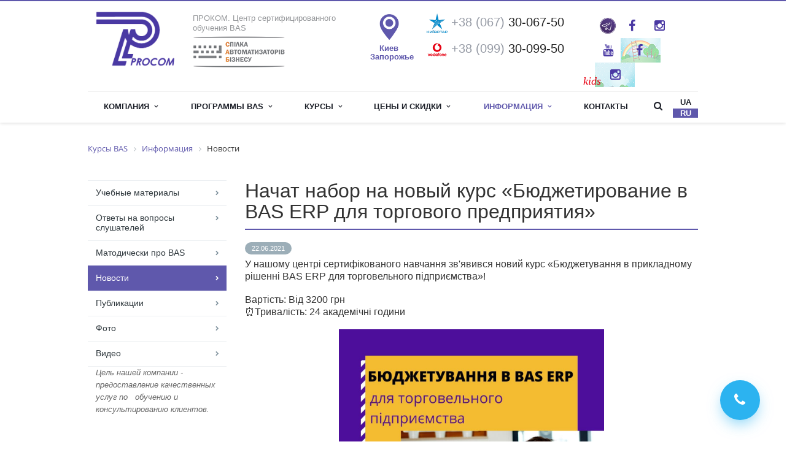

--- FILE ---
content_type: text/html; charset=UTF-8
request_url: https://csoprocom.com.ua/ru/info/news/rozpochato-nabir-na-noviy-kurs-byudzhetuvannya-v-bas-erp-dlya-torgovelnogo-pidpri-mstva/
body_size: 14997
content:
<!DOCTYPE html>
<html class="  ">

<head>
    
  <title>Начат набор на новый курс «Бюджетирование в BAS ERP для торгового предприятия»</title>

  <meta name="viewport" content="width=device-width, initial-scale=1.0">
  <meta name="google-site-verification" content="kXXIe3w976vfzfT29Aqy-SSKShcDjvUKwOEhD6PYsVM" />
  <meta name="google-site-verification" content="Uj4CndETfFMQVCA8L-OTm-4GLsXPcfEBzhPXt6JUCMk" />
  <meta name="ahrefs-site-verification" content="4c682970275349d51f60128584bf292aa42ed49a6f6d8c847bd223b94a2cc91d">

  
    <link rel="canonical" href="https://csoprocom.com.ua/ru/info/news/rozpochato-nabir-na-noviy-kurs-byudzhetuvannya-v-bas-erp-dlya-torgovelnogo-pidpri-mstva/" />
        <link rel="alternate" hreflang="uk-UA" href="https://csoprocom.com.ua/info/news/rozpochato-nabir-na-noviy-kurs-byudzhetuvannya-v-bas-erp-dlya-torgovelnogo-pidpri-mstva/" />
  
  <link href='https://fonts.googleapis.com/css?family=Open+Sans:300italic,400italic,600italic,700italic,800italic,400,300,600,700,800&subset=latin,cyrillic-ext' rel="preload" type='text/css' as="font">
  <link href='https://fonts.googleapis.com/css?family=Ubuntu:400,700italic,700,500italic,500,400italic,300,300italic&subset=latin,cyrillic-ext' rel="preload" type='text/css' as="font">
  <script src="/local/templates/cso/js/imask.min.js"></script>
    <!-- <link href="/local/templates/cso/css/fonts/font-awesome/css/font-awesome.min.css" rel="preload"> -->
                      <meta http-equiv="Content-Type" content="text/html; charset=UTF-8" />
<meta name="description" content="Новости учебного центра «Проком». Остались вопросы? Звоните, подскажем ☎ (067) 30-067-50." />
<link href="/bitrix/js/ui/design-tokens/dist/ui.design-tokens.css?167813883124720" type="text/css"  rel="stylesheet" />
<link href="/bitrix/js/ui/fonts/opensans/ui.font.opensans.css?16781386182555" type="text/css"  rel="stylesheet" />
<link href="/bitrix/js/main/popup/dist/main.popup.bundle.css?167813876828324" type="text/css"  rel="stylesheet" />
<link href="/bitrix/cache/css/s1/cso/template_bdc6aa009895935d4055b840444597c0/template_bdc6aa009895935d4055b840444597c0_v1.css?1713427729240008" type="text/css"  data-template-style="true" rel="stylesheet" />
<script type="text/javascript">if(!window.BX)window.BX={};if(!window.BX.message)window.BX.message=function(mess){if(typeof mess==='object'){for(let i in mess) {BX.message[i]=mess[i];} return true;}};</script>
<script type="text/javascript">(window.BX||top.BX).message({'JS_CORE_LOADING':'Загрузка...','JS_CORE_NO_DATA':'- Нет данных -','JS_CORE_WINDOW_CLOSE':'Закрыть','JS_CORE_WINDOW_EXPAND':'Развернуть','JS_CORE_WINDOW_NARROW':'Свернуть в окно','JS_CORE_WINDOW_SAVE':'Сохранить','JS_CORE_WINDOW_CANCEL':'Отменить','JS_CORE_WINDOW_CONTINUE':'Продолжить','JS_CORE_H':'ч','JS_CORE_M':'м','JS_CORE_S':'с','JSADM_AI_HIDE_EXTRA':'Скрыть лишние','JSADM_AI_ALL_NOTIF':'Показать все','JSADM_AUTH_REQ':'Требуется авторизация!','JS_CORE_WINDOW_AUTH':'Войти','JS_CORE_IMAGE_FULL':'Полный размер'});</script>

<script type="text/javascript" src="/bitrix/js/main/core/core.js?1678138768487984"></script>

<script>BX.setJSList(['/bitrix/js/main/core/core_ajax.js','/bitrix/js/main/core/core_promise.js','/bitrix/js/main/polyfill/promise/js/promise.js','/bitrix/js/main/loadext/loadext.js','/bitrix/js/main/loadext/extension.js','/bitrix/js/main/polyfill/promise/js/promise.js','/bitrix/js/main/polyfill/find/js/find.js','/bitrix/js/main/polyfill/includes/js/includes.js','/bitrix/js/main/polyfill/matches/js/matches.js','/bitrix/js/ui/polyfill/closest/js/closest.js','/bitrix/js/main/polyfill/fill/main.polyfill.fill.js','/bitrix/js/main/polyfill/find/js/find.js','/bitrix/js/main/polyfill/matches/js/matches.js','/bitrix/js/main/polyfill/core/dist/polyfill.bundle.js','/bitrix/js/main/core/core.js','/bitrix/js/main/polyfill/intersectionobserver/js/intersectionobserver.js','/bitrix/js/main/lazyload/dist/lazyload.bundle.js','/bitrix/js/main/polyfill/core/dist/polyfill.bundle.js','/bitrix/js/main/parambag/dist/parambag.bundle.js']);
</script>
<script type="text/javascript">(window.BX||top.BX).message({'pull_server_enabled':'N','pull_config_timestamp':'0','pull_guest_mode':'N','pull_guest_user_id':'0'});(window.BX||top.BX).message({'PULL_OLD_REVISION':'Для продолжения корректной работы с сайтом необходимо перезагрузить страницу.'});</script>
<script type="text/javascript">(window.BX||top.BX).message({'LANGUAGE_ID':'ru','FORMAT_DATE':'DD.MM.YYYY','FORMAT_DATETIME':'DD.MM.YYYY HH:MI:SS','COOKIE_PREFIX':'BITRIX_SM','SERVER_TZ_OFFSET':'7200','UTF_MODE':'Y','SITE_ID':'s1','SITE_DIR':'/ru/','USER_ID':'','SERVER_TIME':'1769049028','USER_TZ_OFFSET':'0','USER_TZ_AUTO':'Y','bitrix_sessid':'3d7f3af8bc256b3083e4d7f6586dfaeb'});</script>


<script type="text/javascript"  src="/bitrix/cache/js/s1/cso/kernel_main/kernel_main_v1.js?1696634110247277"></script>
<script type="text/javascript" src="/bitrix/js/ui/dexie/dist/dexie3.bundle.js?1678138627188902"></script>
<script type="text/javascript" src="/bitrix/js/main/core/core_ls.js?147428593010430"></script>
<script type="text/javascript" src="/bitrix/js/main/core/core_frame_cache.js?167813851117069"></script>
<script type="text/javascript" src="/bitrix/js/pull/protobuf/protobuf.js?1678137821274055"></script>
<script type="text/javascript" src="/bitrix/js/pull/protobuf/model.js?167813782170928"></script>
<script type="text/javascript" src="/bitrix/js/rest/client/rest.client.js?167813783517414"></script>
<script type="text/javascript" src="/bitrix/js/pull/client/pull.client.js?167813880481036"></script>
<script type="text/javascript" src="/bitrix/js/main/jquery/jquery-2.2.4.min.js?167813867485578"></script>
<script type="text/javascript" src="/bitrix/js/main/ajax.js?147428593035509"></script>
<script type="text/javascript" src="/bitrix/js/main/popup/dist/main.popup.bundle.js?1678138760116769"></script>
<script type="text/javascript">BX.setJSList(['/bitrix/js/main/core/core_fx.js','/bitrix/js/main/session.js','/bitrix/js/main/pageobject/pageobject.js','/bitrix/js/main/core/core_window.js','/bitrix/js/main/date/main.date.js','/bitrix/js/main/core/core_date.js','/bitrix/js/main/utils.js','/bitrix/js/main/core/core_timer.js','/bitrix/js/main/dd.js','/bitrix/js/main/core/core_dd.js','/local/templates/cso/js/siema.min.js','/local/components/bitrix/search.title/script.js','/local/templates/cso/js/jquery.actual.min.js','/local/templates/cso/js/jquery.fancybox.min.js','/local/templates/cso/js/blink.js','/local/templates/cso/vendor/jquery.easing.js','/local/templates/cso/vendor/jquery.appear.js','/local/templates/cso/vendor/jquery.cookie.js','/local/templates/cso/vendor/bootstrap.js','/local/templates/cso/vendor/jquery.validate.min.js','/local/templates/cso/js/jquery.uniform.min.js','/local/templates/cso/js/detectmobilebrowser.js','/local/templates/cso/js/general.js','/local/templates/cso/js/custom.js','/local/templates/cso/js/download.js','/local/templates/cso/js/jquery.inputmask.bundle.min.js']);</script>
<script type="text/javascript">BX.setCSSList(['/local/templates/cso/css/bootstrap.min.css','/local/templates/cso/css/fonts/font-awesome/css/font-awesome.min.css','/local/templates/cso/css/theme-elements.css','/local/templates/cso/css/theme-responsive.css','/bitrix/templates/.default/ajax/ajax.css','/local/templates/cso/components/bitrix/menu/top/style.css','/local/components/bitrix/breadcrumb/templates/.default/style.css','/local/templates/cso/styles.css','/local/templates/cso/template_styles.css','/local/templates/cso/css/responsive.css','/local/templates/cso/themes/5/colors.css','/local/templates/cso/css/custom.css']);</script>
<script type="text/javascript">
					(function () {
						"use strict";

						var counter = function ()
						{
							var cookie = (function (name) {
								var parts = ("; " + document.cookie).split("; " + name + "=");
								if (parts.length == 2) {
									try {return JSON.parse(decodeURIComponent(parts.pop().split(";").shift()));}
									catch (e) {}
								}
							})("BITRIX_CONVERSION_CONTEXT_s1");

							if (cookie && cookie.EXPIRE >= BX.message("SERVER_TIME"))
								return;

							var request = new XMLHttpRequest();
							request.open("POST", "/bitrix/tools/conversion/ajax_counter.php", true);
							request.setRequestHeader("Content-type", "application/x-www-form-urlencoded");
							request.send(
								"SITE_ID="+encodeURIComponent("s1")+
								"&sessid="+encodeURIComponent(BX.bitrix_sessid())+
								"&HTTP_REFERER="+encodeURIComponent(document.referrer)
							);
						};

						if (window.frameRequestStart === true)
							BX.addCustomEvent("onFrameDataReceived", counter);
						else
							BX.ready(counter);
					})();
				</script>
<link rel="shortcut icon" href="/ru/favicon.ico" type="image/x-icon" />
<link rel="apple-touch-icon" sizes="57x57" href="/local/templates/cso/themes/5/images/favicon_57.png" />
<link rel="apple-touch-icon" sizes="72x72" href="/local/templates/cso/themes/5/images/favicon_72.png" />
<style>.maxwidth-banner{max-width: auto;}</style>
<meta property="og:description" content="У нашому центрі сертифікованого навчання зв'явився новий курс&nbsp;для практичного освоєння функціональних можливостей підсистеми Бюджетування в&nbsp;BAS ERP." />
<meta property="og:image" content="https://csoprocom.com.ua/upload/iblock/cf2/cf28ae99011b926dcb2e62631de459da.jpg" />
<link rel="image_src" href="https://csoprocom.com.ua/upload/iblock/cf2/cf28ae99011b926dcb2e62631de459da.jpg"  />
<meta property="og:title" content="Начат набор на новый курс «Бюджетирование в BAS ERP для торгового предприятия»" />
<meta property="og:type" content="article" />
<meta property="og:url" content="https://csoprocom.com.ua/ru/info/news/rozpochato-nabir-na-noviy-kurs-byudzhetuvannya-v-bas-erp-dlya-torgovelnogo-pidpri-mstva/" />
<meta property="og:locale" content="uk_UA" />
<script>BX.message({'JS_REQUIRED':'Заполните это поле!','JS_FORMAT':'Неверный формат!','JS_FILE_EXT':'Недопустимое расширение файла!','JS_PASSWORD_COPY':'Пароли не совпадают!','JS_PASSWORD_LENGTH':'Минимум 6 символов!','JS_ERROR':'Неверно заполнено поле!','JS_FILE_SIZE':'Максимальный размер 5мб!','JS_FILE_BUTTON_NAME':'Выберите файл','JS_FILE_DEFAULT':'Файл не найден','JS_DATE':'Некорректная дата!','JS_DATETIME':'Некорректная дата/время!','S_CALLBACK':'Заказать звонок','ERROR_INCLUDE_MODULE_SCORP_TITLE':'Ошибка подключения модуля &laquo;Аспро: Корпоративный сайт современной компании&raquo;','ERROR_INCLUDE_MODULE_SCORP_TEXT':'Ошибка подключения модуля &laquo;Аспро: Корпоративный сайт современной компании&raquo;.<br />Пожалуйста установите модуль и повторите попытку','S_SERVICES':'Наши услуги','S_SERVICES_SHORT':'Услуги','S_TO_ALL_SERVICES':'Все услуги','S_CATALOG':'Каталог товаров','S_CATALOG_SHORT':'Каталог','S_TO_ALL_CATALOG':'Весь каталог','S_CATALOG_FAVORITES':'Наши товары','S_CATALOG_FAVORITES_SHORT':'Товары','S_NEWS':'Новости','S_TO_ALL_NEWS':'Все новости','S_COMPANY':'О компании','S_OTHER':'Прочее','S_CONTENT':'Контент','T_JS_ARTICLE':'Артикул: ','T_JS_NAME':'Наименование: ','T_JS_PRICE':'Цена: ','T_JS_QUANTITY':'Количество: ','T_JS_SUMM':'Сумма: ','ZP_NAME':'Запорожье','KYIV_NAME':'Киев','WRITE_TO_US':'Напишите нам','S_FOOT_INFO':'Контактная информация','S_FOOT_SOVIAL':'Оставайтесь на связи','CALLBACK':'Перезвоните мне'})</script>



<script type="text/javascript"  src="/bitrix/cache/js/s1/cso/template_eb3bc1d9fcbff12eecd5bdaa5ad1a2d3/template_eb3bc1d9fcbff12eecd5bdaa5ad1a2d3_v1.js?1694554317270758"></script>
<script type="text/javascript">var _ba = _ba || []; _ba.push(["aid", "27427a78fbf97825ccc9674b3427aa3c"]); _ba.push(["host", "csoprocom.com.ua"]); (function() {var ba = document.createElement("script"); ba.type = "text/javascript"; ba.async = true;ba.src = (document.location.protocol == "https:" ? "https://" : "http://") + "bitrix.info/ba.js";var s = document.getElementsByTagName("script")[0];s.parentNode.insertBefore(ba, s);})();</script>


</head>

<body>
    
  <div id="panel">
      </div>

  
  		<script type='text/javascript'>
		var arBasketItems = {};
		var arScorpOptions = ({
			'SITE_DIR' : '/ru/',
			'SITE_ID' : 's1',
			'SITE_TEMPLATE_PATH' : '/local/templates/cso',
			'THEME' : ({
				'THEME_SWITCHER' : 'N',
				'BASE_COLOR' : '5',
				'BASE_COLOR_CUSTOM' : 'e65100',
				'TOP_MENU' : 'LIGHT',
				'TOP_MENU_FIXED' : 'Y',
				'COLORED_LOGO' : 'Y',
				'SIDE_MENU' : 'LEFT',
				'SCROLLTOTOP_TYPE' : 'ROUND_COLOR',
				'SCROLLTOTOP_POSITION' : 'PADDING',
				'USE_CAPTCHA_FORM' : 'Y',
				'PHONE_MASK' : '(999) 999-99-99',
				'VALIDATE_PHONE_MASK' : '^[(][0-9]{3}[)] [0-9]{3}[-][0-9]{2}[-][0-9]{2}$',
				'DATE_MASK' : 'd.m.y',
				'DATE_PLACEHOLDER' : 'дд.мм.гггг',
				'VALIDATE_DATE_MASK' : '^[0-9]{1,2}\.[0-9]{1,2}\.[0-9]{4}$',
				'DATETIME_MASK' : 'd.m.y h:s',
				'DATETIME_PLACEHOLDER' : 'дд.мм.гггг чч:мм',
				'VALIDATE_DATETIME_MASK' : '^[0-9]{1,2}\.[0-9]{1,2}\.[0-9]{4} [0-9]{1,2}\:[0-9]{1,2}$',
				'VALIDATE_FILE_EXT' : 'png|jpg|jpeg|gif|doc|docx|xls|xlsx|txt|pdf|odt|rtf',
				'SOCIAL_VK' : '',
				'SOCIAL_FACEBOOK' : 'https://www.facebook.com/csoprocom.com.ua',
				'SOCIAL_TWITTER' : 'https://www.facebook.com/procomforkids/',
				'SOCIAL_YOUTUBE' : 'http://youtube.com/user/CSOProcomZpUa',
				'SOCIAL_ODNOKLASSNIKI' : '',
				'SOCIAL_GOOGLEPLUS' : '',
				'BANNER_WIDTH' : 'AUTO',
				'TEASERS_INDEX' : 'PICTURES',
				'CATALOG_INDEX' : 'Y',
				'CATALOG_FAVORITES_INDEX' : 'Y',
				'BIGBANNER_ANIMATIONTYPE' : 'SLIDE_HORIZONTAL',
				'BIGBANNER_SLIDESSHOWSPEED' : '5000',
				'BIGBANNER_ANIMATIONSPEED' : '600',
				'PARTNERSBANNER_SLIDESSHOWSPEED' : '5000',
				'PARTNERSBANNER_ANIMATIONSPEED' : '600',
				'ORDER_VIEW' : 'N',
				'ORDER_BASKET_VIEW' : 'HEADER',
				'URL_BASKET_SECTION' : '',
				'URL_ORDER_SECTION' : '',
			})
		});

		$(document).ready(function(){
			var bShowBasket = ($.trim(window.location.pathname) === $.trim(arScorpOptions['THEME']['URL_BASKET_SECTION']) || $.trim(window.location.pathname) === $.trim(arScorpOptions['THEME']['URL_ORDER_SECTION']) ? 'N' : 'Y');
				bViewBasket = ($.trim(arScorpOptions['THEME']['ORDER_VIEW']) === 'Y'),
				bViewBasketFly = ($.trim(arScorpOptions['THEME']['ORDER_BASKET_VIEW']) === 'FLY'),
				bViewBasketHeader = ($.trim(arScorpOptions['THEME']['ORDER_BASKET_VIEW']) === 'HEADER'),
				basketURL = $.trim(arScorpOptions['THEME']['URL_BASKET_SECTION']),
				viewBasketFlyClass = ($.trim(arScorpOptions['THEME']['TOP_MENU']) === 'DARK' ? 'DARK' : ($.trim(arScorpOptions['THEME']['TOP_MENU']) === 'COLOR' ? 'COLOR' : ''));

			if(bViewBasket && bShowBasket !== 'N'){
				if(bViewBasketFly){
					$.ajax({
						url: arScorpOptions['SITE_DIR'] + 'ajax/basket_items.php',
						type: 'POST',
					}).success(function(html){
						$('body').prepend('<div class="ajax_basket">'+html+'</div>');
						//$('body').prepend(html);
						setTimeout(function(){
							$('.basket.fly>.wrap').addClass(viewBasketFlyClass);
							$('.ajax_basket').addClass('ready');
							$('.basket_top.basketFlyTrue .count').text($('.basket .count').text());
						}, 50);
					});

					if($('header .top-callback').length){
						//var class_basket = $('.basket_empty').length;
						var htmlMedia = '<div class="basket_top basketFlyTrue pull-right hidden-lg hidden-md hidden-sm">'
											+'<div class="b_wrap">'
												+'<a href="'+basketURL+'" class="icon"><span class="count"></span></a>'
											+'</div>'
										+'</div>';

						$('header .top-callback').prepend(htmlMedia);

						/*setTimeout(function(){
							$('.basket_top.basketFlyTrue .count').text($('.basket .count').text());
						}, 200);*/
					}
				}
				else if(bViewBasketHeader){
					$.ajax({
						url: arScorpOptions['SITE_DIR'] + 'ajax/basket_items.php ',
						type: 'POST',
					}).success(function(html){
						$('.mega-menu .table-menu.basketTrue table td.search-item>.wrap').append('<div class="ajax_basket">'+html+'</div>');

						$('header .logo-row .top-callback').prepend('<div class="ajax_basket">'+html+'</div>');
						setTimeout(function(){
							$('.ajax_basket').addClass('ready');
						}, 50);
					});
				}
			}

		});

		</script>
		<!--'start_frame_cache_options-block'--><!--'end_frame_cache_options-block'-->
  
  
  
  
  
  
  
  
  <div class="body ">

    <div class="body_media"></div>

    <header class="topmenu-LIGHT canfixed">
      <div class="logo_and_menu-row">
        <div class="logo-row row">

          <div class="maxwidth-theme">
            <div class="col-sm-2 col-xs-3 header-logo">
              <div class="logo colored">
                <a id="logo_pr" href="/ru/"><img class="img-responsive" style="margin: 12% 0px 0px 0px;background: white;float: right;" src="/logo-small_procom.png" alt="Центр сертифицированного обучения «Проком»" title="Центр сертифицированного обучения «Проком»" /></a>
              </div>
            </div>

            <div class="col-sm-10 col-xs-9 header-info">
              <div class="col-md-4 hidden-sm hidden-xs top-description">
                <span style="font-weight: 400;">ПРОКОМ. Центр сертифицированного обучения ВAS</span>                <img class="img-responsive" style="" src="/logo-sab.png" alt="Центр сертифицированного обучения «Проком»" title="Центр сертифицированного обучения «Проком»" />
              </div>

              <div class="col-md-8 col-sm-12 top-callback">
                <div class="col-sm-2 map-marker hidden-xs">
                  <a href="/ru/contacts/"><img src="/local/templates/cso/img/mapmarker-icon.png"><span>Киев <br>Запорожье</span></a>
                </div>

                <div id="phone" class=" col-sm-5 col-xs-4 col-md-6 phone">
                  <div class="phone-number">
                    <div class="tel_conteiner_inf">
                      <script>
// 		$(function (){

//  var getCookieValue = $.cookie("towndist");
//    if(getCookieValue == "zp")

//    {	
//          $('a#kyivstar-top-link').attr("href","tel:+380673006750");
//          $('.site-phone-kyivstar').text("+38 (067) ");
//          $('.site-a-kyivstar').text('300 67 50');

//          $('a#vodafone-top-link').attr("href","tel:+380993009950");
//    		$('.site-phone-vodafone').text("+38 (099) "); 
// 			$('.site-a-vodafone').text('300 99 50');
         
//    }

// else 
//    {
//       $('a#kyivstar-top-link').attr("href","tel:+380673006750");
//       $('.site-phone-kyivstar').text("+38 (067) ");
//       $('.site-a-kyivstar').text('300 67 50');

// 		$('a#vodafone-top-link').attr("href","tel:+380993009950");
//       $('.site-phone-vodafone').text("+38 (099) "); 
// 		$('.site-a-vodafone').text('300 99 50');
//    }
// });
	</script>
<div class="kyivstar-top-block">
 <a id="kyivstar-top-link" href="tel:+380673006750"> <img alt="kyivstar" src="/include/kyivstar-icon.png" class="kyivstar_icon" style="height:32px;"> <span class="site-phone-kyivstar" style="color: #969ba5;">+38 (067) </span> <span class="site-a-kyivstar">30-067-50</span> </a>
</div>
<div class="vodafone-top-block">
 <a id="vodafone-top-link" href="tel:+380993009950"> <img alt="vodafone" src="/include/vodafone-128.png" class="vodafone_icon" style="height:34px;"> <span class="site-phone-vodafone" style="color: #969ba5;">+38 (099) </span> <span class="site-a-vodafone">30-099-50</span> </a>
</div>
 <br>                    </div>
                  </div>
                </div>
                <!-- <div class="col-xs-5 col-sm-2 col-md-2 town-and-callback">

									<div class="callback" data-toggle="modal" data-target="#callback_modal">
										<a href="javascript:;"><img src="/local/templates/cso/img/callback-icon.png"><span>Заказать звонок</span></a>
									</div>
								</div> -->
                <div class="col-sm-3 col-md-4 email">
                  <div class="hidden-xs head-soc-item">
                    <div class="social">
                      <div class="social-icons">
	<!-- noindex -->
	<ul>
		<li class="social-kids telegram">
			<a href="https://t.me/Procom_ProBAS" target="_blank" style="background-image: url('/images/logo_telegr.png');
    background-size: cover;
    background-position-x: center;
    background-repeat: no-repeat;" rel="nofollow" title="ProBAS: просто та оперативно про роботу в BAS">
				ProBAS: просто та оперативно про роботу в BAS

			</a>
		</li>
					<li class="social-kids facebook">
				<a href="https://www.facebook.com/csoprocom.com.ua" target="_blank" rel="nofollow" title="Facebook">
					Facebook					<i class="fa fa-facebook"></i>
					<i class="fa fa-facebook hide"></i>
				</a>
			</li>
		
							<li class="social-kids instagram">
				<a href="https://www.instagram.com/cso.procom/" target="_blank" rel="nofollow" title="Instagram">
					Instagram					<i class="fa fa-instagram"></i>
					<i class="fa fa-instagram hide"></i>
				</a>
			</li>
							<li class="social-kids lj">
					<a href="http://youtube.com/user/CSOProcomZpUa" target="_blank" rel="nofollow" title="YouTube">
						YouTube						<i class="fa fa-youtube"></i>
						<i class="fa fa-youtube hide"></i>
					</a>
				</li>
										<li class="social-kids facebook social-kids-bg">
					<a href="https://www.facebook.com/procomforkids/" target="_blank" rel="nofollow" title="Facebook Дети">
						Twitter						<i class="fa fa-facebook"></i>
						<i class="fa fa-facebook hide"></i>
					</a>
					<!-- <div style="
				    display: block;
				    color: #e60011;
				    position: absolute;
				    top: 26px;
				    left: 6px;
				    height: 20px;
				    width: 26px;
				    z-index: 1;
				    font-size: 13px;
				    font-family: ubuntu;
				    font-style:  italic;
				    transform: rotate(-20deg);">
				kids</div> -->
				</li>
									<li class="instagram social-kids social-kids-bg">
				<a href="https://www.instagram.com/procomforkids/" target="_blank" rel="nofollow" title="Instagram Дети">
					Instagram					<i class="fa fa-instagram"></i>
					<i class="fa fa-instagram hide"></i>
				</a>
				<div style="
				    display: block;
				    color: #e60011;
				   position: absolute;
				   top: 18px;
    left: -19px;
    height: 20px;
    width: 26px;
    z-index: 1;
    font-size: 18px;
				    font-family: ubuntu;
				    font-style:  italic;
				   ">
					kids</div>
			</li>
					
					</ul>
	<!-- /noindex -->
</div>                    </div>
                  </div>

                  <!-- <div class="social-icons">
											<ul><li><a class="header-email" href="mailto:csn.procom.@gmail.com">Напишите нам<i class="fa fa-envelope"></i></a></li></ul>										</div> -->
                </div>

                <button class="btn btn-responsive-nav visible-xs" data-toggle="collapse" data-target=".nav-main-collapse">
                  <i class="fa fa-bars"></i>
                </button>
              </div>
            </div>
          </div>

        </div>

        <div class="menu-row row">

          <div class="maxwidth-theme">

            <div class="col-md-12">

              <div class="nav-main-collapse collapse">

                <div class="menu-only">

                  <nav class="mega-menu">
                    <div class="col-xs-12 show-collapse">

                      <!-- <div class="callback" data-event="jqm" data-param-id="24" data-name="callback">
													<span href="javascript:;" class="btn btn-default btn-block white ">Заказать звонок</span>
												</div> -->
                    </div>
                    


	<div class="table-menu hidden-xs">
		<table>
			<tr>
														<td class="dropdown ">
						<div class="wrap">
							<a class="dropdown-toggle" href="/ru/company/" title="Компания">
								Компания																	&nbsp;<i class="fa fa-angle-down"></i>
															</a>
															<span class="tail"></span>
								<ul class="dropdown-menu">
																													<li class=" ">
											<a href="/ru/company/about/" title="О компании">О компании</a>
																					</li>
																													<li class=" ">
											<a href="/ru/company/certification/" title="Сертификация">Сертификация</a>
																					</li>
																													<li class=" ">
											<a href="/ru/company/teachers/" title="Преподаватели">Преподаватели</a>
																					</li>
																													<li class=" ">
											<a href="/ru/company/review/" title="Отзывы">Отзывы</a>
																					</li>
																													<li class=" ">
											<a href="/ru/company/clients-partners/" title="Клиенты и партнеры">Клиенты и партнеры</a>
																					</li>
																	</ul>
													</div>
					</td>
														<td class="dropdown ">
						<div class="wrap">
							<a class="dropdown-toggle" href="/ru/bas/" title="Программы BAS">
								Программы BAS																	&nbsp;<i class="fa fa-angle-down"></i>
															</a>
															<span class="tail"></span>
								<ul class="dropdown-menu">
																													<li class="dropdown-submenu ">
											<a href="/bas/programni-produkti/" title="Програмні продукти">Програмні продукти</a>
																							<ul class="dropdown-menu">
																																									<li class=" ">
															<a href="/bas/bas-erp/" title="BAS ERP (5% для ЗСУ)">BAS ERP (5% для ЗСУ)</a>
																													</li>
																																									<li class=" ">
															<a href="/bas/trinity-pdm-pidsistema-konfiguratsii-bas-erp/" title="TrinityPDM – підсистема конфігурації BAS ERP">TrinityPDM – підсистема конфігурації BAS ERP</a>
																													</li>
																																									<li class=" ">
															<a href="/bas/bas-kup/" title="BAS КУП">BAS КУП</a>
																													</li>
																																									<li class=" ">
															<a href="/bas/bas-bukhgalteriya-prof-korp/" title="BAS Бухгалтерія ПРОФ/КОРП">BAS Бухгалтерія ПРОФ/КОРП</a>
																													</li>
																																									<li class=" ">
															<a href="/bas/bas-upravlinnya-torgivleyu/" title="BAS Управління торгівлею">BAS Управління торгівлею</a>
																													</li>
																																									<li class=" ">
															<a href="/bas/bas-maliy-biznes/" title="BAS Малий бізнес">BAS Малий бізнес</a>
																													</li>
																																									<li class=" ">
															<a href="/bas/bas-dokumentoobig-korp/" title="BAS Документообіг КОРП">BAS Документообіг КОРП</a>
																													</li>
																																									<li class=" ">
															<a href="/bas/dokument-menyu-dorabotka-konfiguratsii/" title="Документ «Меню» – доробка для ведення обліку громадського харчування">Документ «Меню» – доробка для ведення обліку громадського харчування</a>
																													</li>
																									</ul>
																					</li>
																													<li class="dropdown-submenu ">
											<a href="/bas/poslugi-z-vprovadzhennya/" title="Послуги з впровадження">Послуги з впровадження</a>
																							<ul class="dropdown-menu">
																																									<li class=" ">
															<a href="/bas/poslugi-z-vprovadzhennya/poslugi-z-otsinyuvannya-ta-testuvannya-kandidativ/" title="Послуги з оцінювання та тестування кандидатів">Послуги з оцінювання та тестування кандидатів</a>
																													</li>
																																									<li class=" ">
															<a href="/bas/vprovadzhennya-program-bas/" title="Впровадження корпоративних програм BAS">Впровадження корпоративних програм BAS</a>
																													</li>
																																									<li class=" ">
															<a href="/bas/vprovadzhennya-tipovikh-program-bas/" title="Впровадження типових програм BAS">Впровадження типових програм BAS</a>
																													</li>
																																									<li class=" ">
															<a href="/bas/poslugi-z-modelyuvannya/" title="Послуги з моделювання">Послуги з моделювання</a>
																													</li>
																									</ul>
																					</li>
																	</ul>
													</div>
					</td>
														<td class="dropdown ">
						<div class="wrap">
							<a class="dropdown-toggle" href="/ru/study/" title="Курсы">
								Курсы																	&nbsp;<i class="fa fa-angle-down"></i>
															</a>
															<span class="tail"></span>
								<ul class="dropdown-menu">
																													<li class=" ">
											<a href="/ru/study/kursi-bas-bukhgalteriya-i-upravlinnya-torgivleyu/" title="Курсы BAS Бухгалтерія, Управління торгівлею, Управління торговим підприємством, Малий бізнес, Документообіг">Курсы BAS Бухгалтерія, Управління торгівлею, Управління торговим підприємством, Малий бізнес, Документообіг</a>
																					</li>
																													<li class=" ">
											<a href="/ru/study/kursy-dlya-programmistov/" title="Курсы для программистов BAS">Курсы для программистов BAS</a>
																					</li>
																													<li class=" ">
											<a href="/ru/study/kursy-bas/" title="Курсы BAS ERP">Курсы BAS ERP</a>
																					</li>
																													<li class=" ">
											<a href="/ru/study/kursi-bas-kup/" title="Курсы BAS КУП">Курсы BAS КУП</a>
																					</li>
																													<li class=" ">
											<a href="/ru/study/kursi-dlya-pidgotovki-do-zno/" title="Тренинг: Бизнес-аналитика для BAS">Тренинг: Бизнес-аналитика для BAS</a>
																					</li>
																													<li class=" ">
											<a href="/ru/study/study/kursy-bas/vikoristannya-pidsistemi-trinitypdm-dlya-upravlinnya-inzhenernimi-danimi/" title="TrinityPDM для управления инженерными данными">TrinityPDM для управления инженерными данными</a>
																					</li>
																	</ul>
													</div>
					</td>
														<td class="dropdown ">
						<div class="wrap">
							<a class="dropdown-toggle" href="/ru/stock/" title="Цены и скидки">
								Цены и скидки																	&nbsp;<i class="fa fa-angle-down"></i>
															</a>
															<span class="tail"></span>
								<ul class="dropdown-menu">
																													<li class=" ">
											<a href="/ru/stock/price-list/" title="Прайс-лист">Прайс-лист</a>
																					</li>
																													<li class=" ">
											<a href="/ru/stock/promotions/" title="Акции и скидки">Акции и скидки</a>
																					</li>
																													<li class=" ">
											<a href="/ru/stock/forms-and-conditions-of-training/" title="Формы и условия обучения">Формы и условия обучения</a>
																					</li>
																	</ul>
													</div>
					</td>
														<td class="dropdown active">
						<div class="wrap">
							<a class="dropdown-toggle" href="/ru/info/" title="Информация">
								Информация																	&nbsp;<i class="fa fa-angle-down"></i>
															</a>
															<span class="tail"></span>
								<ul class="dropdown-menu">
																													<li class=" ">
											<a href="/ru/info/ed-mat/bukhg/" title="Учебные материалы">Учебные материалы</a>
																					</li>
																													<li class=" ">
											<a href="/ru/info/questi-listen/" title="Ответы на вопросы слушателей">Ответы на вопросы слушателей</a>
																					</li>
																													<li class=" ">
											<a href="/ru/info/olimp/" title="Матодически про BAS">Матодически про BAS</a>
																					</li>
																													<li class=" active">
											<a href="/ru/info/news/" title="Новости">Новости</a>
																					</li>
																													<li class=" ">
											<a href="/ru/info/articles/" title="Публикации">Публикации</a>
																					</li>
																													<li class=" ">
											<a href="/ru/info/photo/" title="Фoто">Фoто</a>
																					</li>
																													<li class=" ">
											<a href="/ru/info/video/" title="Видео">Видео</a>
																					</li>
																	</ul>
													</div>
					</td>
														<td class=" ">
						<div class="wrap">
							<a class="" href="/ru/contacts/" title="Контакты">
								Контакты															</a>
													</div>
					</td>
								<td class="dropdown js-dropdown nosave" style="display:none;">
					<div class="wrap">
						<a class="dropdown-toggle more-items" href="#">
							<span>...</span>
						</a>
						<span class="tail"></span>
						<ul class="dropdown-menu"></ul>
					</div>
				</td>
				<td class="search-item nosave">
					<div class="wrap">
						<a href="#" class="search-icon pull-left" title="Поиск по сайту">
							<i class="fa fa-search"></i>
						</a>
					</div>
				</td>
				<td class="nosave" style="border-top: 1px solid #efefef;">
					<div class="wrap">
						<a href="/info/news/rozpochato-nabir-na-noviy-kurs-byudzhetuvannya-v-bas-erp-dlya-torgovelnogo-pidpri-mstva/" class="lang-switcher btn-link pull-left" title="">ua</a><span class="lang-switcher btn-default pull-right" title="">ru</span>						<!-- <span class="lang-switcher btn-link pull-left" title="">ua</span>
						<span class="lang-switcher btn-link pull-right" title="">ru</span> -->
					</div>
				</td>
			</tr>
		</table>
	</div>
	<ul class="nav nav-pills responsive-menu visible-xs" id="mainMenu">
								<li class="dropdown ">
				<a class="dropdown-toggle1" href="/ru/company/" title="Компания">
					Компания				</a>
									<i class="fa fa-angle-down dropdown-toggle" id="dropdown__ru_company_" data-toggle="dropdown" aria-haspopup="true" aria-expanded="false"></i>
													<ul class="dropdown-menu" aria-labelledby="dropdown__ru_company_">
																				<li class=" ">
								<a href="/ru/company/about/" title="О компании">
									О компании																	</a>
															</li>
																				<li class=" ">
								<a href="/ru/company/certification/" title="Сертификация">
									Сертификация																	</a>
															</li>
																				<li class=" ">
								<a href="/ru/company/teachers/" title="Преподаватели">
									Преподаватели																	</a>
															</li>
																				<li class=" ">
								<a href="/ru/company/review/" title="Отзывы">
									Отзывы																	</a>
															</li>
																				<li class=" ">
								<a href="/ru/company/clients-partners/" title="Клиенты и партнеры">
									Клиенты и партнеры																	</a>
															</li>
											</ul>
							</li>
								<li class="dropdown ">
				<a class="dropdown-toggle1" href="/ru/bas/" title="Программы BAS">
					Программы BAS				</a>
									<i class="fa fa-angle-down dropdown-toggle" id="dropdown__ru_bas_" data-toggle="dropdown" aria-haspopup="true" aria-expanded="false"></i>
													<ul class="dropdown-menu" aria-labelledby="dropdown__ru_bas_">
																				<li class="dropdown-submenu dropdown-toggle ">
								<a href="/bas/programni-produkti/" title="Програмні продукти">
									Програмні продукти																			&nbsp;<i class="fa fa-angle-down dropdown-toggle" id="dropdown__bas_programni-produkti_" data-toggle="dropdown" aria-expanded="false"></i>
																	</a>
																	<ul class="dropdown-menu" aria-labelledby="dropdown__bas_programni-produkti_">
																																<li class=" ">
												<a href="/bas/bas-erp/" title="BAS ERP (5% для ЗСУ)">
													BAS ERP (5% для ЗСУ)																									</a>
																							</li>
																																<li class=" ">
												<a href="/bas/trinity-pdm-pidsistema-konfiguratsii-bas-erp/" title="TrinityPDM – підсистема конфігурації BAS ERP">
													TrinityPDM – підсистема конфігурації BAS ERP																									</a>
																							</li>
																																<li class=" ">
												<a href="/bas/bas-kup/" title="BAS КУП">
													BAS КУП																									</a>
																							</li>
																																<li class=" ">
												<a href="/bas/bas-bukhgalteriya-prof-korp/" title="BAS Бухгалтерія ПРОФ/КОРП">
													BAS Бухгалтерія ПРОФ/КОРП																									</a>
																							</li>
																																<li class=" ">
												<a href="/bas/bas-upravlinnya-torgivleyu/" title="BAS Управління торгівлею">
													BAS Управління торгівлею																									</a>
																							</li>
																																<li class=" ">
												<a href="/bas/bas-maliy-biznes/" title="BAS Малий бізнес">
													BAS Малий бізнес																									</a>
																							</li>
																																<li class=" ">
												<a href="/bas/bas-dokumentoobig-korp/" title="BAS Документообіг КОРП">
													BAS Документообіг КОРП																									</a>
																							</li>
																																<li class=" ">
												<a href="/bas/dokument-menyu-dorabotka-konfiguratsii/" title="Документ «Меню» – доробка для ведення обліку громадського харчування">
													Документ «Меню» – доробка для ведення обліку громадського харчування																									</a>
																							</li>
																			</ul>
															</li>
																				<li class="dropdown-submenu dropdown-toggle ">
								<a href="/bas/poslugi-z-vprovadzhennya/" title="Послуги з впровадження">
									Послуги з впровадження																			&nbsp;<i class="fa fa-angle-down dropdown-toggle" id="dropdown__bas_poslugi-z-vprovadzhennya_" data-toggle="dropdown" aria-expanded="false"></i>
																	</a>
																	<ul class="dropdown-menu" aria-labelledby="dropdown__bas_poslugi-z-vprovadzhennya_">
																																<li class=" ">
												<a href="/bas/poslugi-z-vprovadzhennya/poslugi-z-otsinyuvannya-ta-testuvannya-kandidativ/" title="Послуги з оцінювання та тестування кандидатів">
													Послуги з оцінювання та тестування кандидатів																									</a>
																							</li>
																																<li class=" ">
												<a href="/bas/vprovadzhennya-program-bas/" title="Впровадження корпоративних програм BAS">
													Впровадження корпоративних програм BAS																									</a>
																							</li>
																																<li class=" ">
												<a href="/bas/vprovadzhennya-tipovikh-program-bas/" title="Впровадження типових програм BAS">
													Впровадження типових програм BAS																									</a>
																							</li>
																																<li class=" ">
												<a href="/bas/poslugi-z-modelyuvannya/" title="Послуги з моделювання">
													Послуги з моделювання																									</a>
																							</li>
																			</ul>
															</li>
											</ul>
							</li>
								<li class="dropdown ">
				<a class="dropdown-toggle1" href="/ru/study/" title="Курсы">
					Курсы				</a>
									<i class="fa fa-angle-down dropdown-toggle" id="dropdown__ru_study_" data-toggle="dropdown" aria-haspopup="true" aria-expanded="false"></i>
													<ul class="dropdown-menu" aria-labelledby="dropdown__ru_study_">
																				<li class=" ">
								<a href="/ru/study/kursi-bas-bukhgalteriya-i-upravlinnya-torgivleyu/" title="Курсы BAS Бухгалтерія, Управління торгівлею, Управління торговим підприємством, Малий бізнес, Документообіг">
									Курсы BAS Бухгалтерія, Управління торгівлею, Управління торговим підприємством, Малий бізнес, Документообіг																	</a>
															</li>
																				<li class=" ">
								<a href="/ru/study/kursy-dlya-programmistov/" title="Курсы для программистов BAS">
									Курсы для программистов BAS																	</a>
															</li>
																				<li class=" ">
								<a href="/ru/study/kursy-bas/" title="Курсы BAS ERP">
									Курсы BAS ERP																	</a>
															</li>
																				<li class=" ">
								<a href="/ru/study/kursi-bas-kup/" title="Курсы BAS КУП">
									Курсы BAS КУП																	</a>
															</li>
																				<li class=" ">
								<a href="/ru/study/kursi-dlya-pidgotovki-do-zno/" title="Тренинг: Бизнес-аналитика для BAS">
									Тренинг: Бизнес-аналитика для BAS																	</a>
															</li>
																				<li class=" ">
								<a href="/ru/study/study/kursy-bas/vikoristannya-pidsistemi-trinitypdm-dlya-upravlinnya-inzhenernimi-danimi/" title="TrinityPDM для управления инженерными данными">
									TrinityPDM для управления инженерными данными																	</a>
															</li>
											</ul>
							</li>
								<li class="dropdown ">
				<a class="dropdown-toggle1" href="/ru/stock/" title="Цены и скидки">
					Цены и скидки				</a>
									<i class="fa fa-angle-down dropdown-toggle" id="dropdown__ru_stock_" data-toggle="dropdown" aria-haspopup="true" aria-expanded="false"></i>
													<ul class="dropdown-menu" aria-labelledby="dropdown__ru_stock_">
																				<li class=" ">
								<a href="/ru/stock/price-list/" title="Прайс-лист">
									Прайс-лист																	</a>
															</li>
																				<li class=" ">
								<a href="/ru/stock/promotions/" title="Акции и скидки">
									Акции и скидки																	</a>
															</li>
																				<li class=" ">
								<a href="/ru/stock/forms-and-conditions-of-training/" title="Формы и условия обучения">
									Формы и условия обучения																	</a>
															</li>
											</ul>
							</li>
								<li class="dropdown active">
				<a class="dropdown-toggle1" href="/ru/info/" title="Информация">
					Информация				</a>
									<i class="fa fa-angle-down dropdown-toggle" id="dropdown__ru_info_" data-toggle="dropdown" aria-haspopup="true" aria-expanded="false"></i>
													<ul class="dropdown-menu" aria-labelledby="dropdown__ru_info_">
																				<li class=" ">
								<a href="/ru/info/ed-mat/bukhg/" title="Учебные материалы">
									Учебные материалы																	</a>
															</li>
																				<li class=" ">
								<a href="/ru/info/questi-listen/" title="Ответы на вопросы слушателей">
									Ответы на вопросы слушателей																	</a>
															</li>
																				<li class=" ">
								<a href="/ru/info/olimp/" title="Матодически про BAS">
									Матодически про BAS																	</a>
															</li>
																				<li class=" active">
								<a href="/ru/info/news/" title="Новости">
									Новости																	</a>
															</li>
																				<li class=" ">
								<a href="/ru/info/articles/" title="Публикации">
									Публикации																	</a>
															</li>
																				<li class=" ">
								<a href="/ru/info/photo/" title="Фoто">
									Фoто																	</a>
															</li>
																				<li class=" ">
								<a href="/ru/info/video/" title="Видео">
									Видео																	</a>
															</li>
											</ul>
							</li>
								<li class=" ">
				<a class="" href="/ru/contacts/" title="Контакты">
					Контакты				</a>
											</li>
				<li class="search">
			<div class="search-input-div">
				<input class="search-input" type="text" autocomplete="off" maxlength="50" size="40" placeholder="Найти" value="" name="q">
			</div>
			<div class="search-button-div">
				<button class="btn btn-search btn-default" value="Найти" name="s" type="submit">Найти</button>
			</div>
		</li>
		<li class="mob-lang-switcher">
			<p class="switch-label lang-text-muted">Язык</p>

			<div class="switch-btn-block">
				<a href="/info/news/rozpochato-nabir-na-noviy-kurs-byudzhetuvannya-v-bas-erp-dlya-torgovelnogo-pidpri-mstva/" class="btn btn-primary pull-left" title="">ua</a><span class="btn btn-default pull-right" title="">ru</span>
			</div>
			
		</li>
	</ul>

<script>
	$(document).ready(function() {
		$('.dropdown-submenu i.dropdown-toggle').on("click", function(e) {
			$(this).next('ul').next('ul').toggle();
			e.stopPropagation();
			e.preventDefault();
		});
	});
</script>
                  </nav>

                </div>

              </div>

            </div>
            
          </div>

          <style type="text/css">
.bx_searche .bx_image{width: 25px;	height: 25px;}
.bx_searche .bx_img_element{width: 45px;	height: 36px;}
.bx_searche .bx_item_block{min-height: 35px;line-height: 35px;
</style>
	<div class="search hide" id="title-search">
		<div class="maxwidth-theme">
			<div class="col-md-12">
				<form action="/ru/search/">
					<div class="search-input-div">
						<input class="search-input" id="title-search-input" type="text" name="q" value="" placeholder="Найти" size="40" maxlength="50" autocomplete="off" />
					</div>
					<div class="search-button-div">
						<button class="btn btn-search btn-default" type="submit" name="s" value="Найти">Найти</button>
						<span class="fa fa-close" title="Закрыть"></span>
					</div>
				</form>
			</div>
		</div>
	</div>
<script type="text/javascript">
	var jsControl = new JCTitleSearch({
		//'WAIT_IMAGE': '/bitrix/themes/.default/images/wait.gif',
		'AJAX_PAGE' : '/ru/info/news/rozpochato-nabir-na-noviy-kurs-byudzhetuvannya-v-bas-erp-dlya-torgovelnogo-pidpri-mstva/',
		'CONTAINER_ID': 'title-search',
		'INPUT_ID': 'title-search-input',
		'MIN_QUERY_LEN': 2
	});
</script>
        </div>
        
      </div>
      <div class="line-row visible-xs"></div>
    </header>

    <div role="main" class="main">

                    <section class="page-top">
          <div class="row">
            <div class="maxwidth-theme">
              <div class="col-md-12">
                <div class="row">
                  <div class="col-md-12">
                    <div itemscope itemtype="https://schema.org/BreadcrumbList" class="bx-breadcrumb">
			<div itemprop="itemListElement" itemscope itemtype="https://schema.org/ListItem" class="bx-breadcrumb-item" id="bx_breadcrumb_0">
				
				<a href="/ru/" title="Курсы BAS" itemprop="item">
					<span itemprop="name">Курсы BAS</span>
					<meta itemprop="position" content="0">
				</a>
			</div>
			<div itemprop="itemListElement" itemscope itemtype="https://schema.org/ListItem" class="bx-breadcrumb-item" id="bx_breadcrumb_1">
				<i class="fa fa-angle-right"></i>
				<a href="/ru/info/" title="Информация" itemprop="item">
					<span itemprop="name">Информация</span>
					<meta itemprop="position" content="1">
				</a>
			</div>
			<div itemprop="itemListElement" itemscope itemtype="https://schema.org/ListItem" class="bx-breadcrumb-item">
				<i class="fa fa-angle-right"></i>
				<span itemprop="name">Новости</span>
				<meta itemprop="position" content="2">
			</div><div style="clear:both"></div></div>                  </div>
                </div>
              </div>
            </div>
          </div>
        </section>
            <div class="container">
                  <div class="row">
            <div class="maxwidth-theme">
                                  <div class="col-md-3 col-sm-3 col-xs-4 left-menu-md">
                      	<aside class="sidebar">
		<ul class="nav nav-list side-menu">
							<li class=" ">
					<a href="/ru/info/ed-mat/bukhg/">Учебные материалы</a>
													</li>
							<li class=" ">
					<a href="/ru/info/questi-listen/">Ответы на вопросы слушателей</a>
													</li>
							<li class=" ">
					<a href="/ru/info/olimp/">Матодически про BAS</a>
													</li>
							<li class="active ">
					<a href="/ru/info/news/">Новости</a>
													</li>
							<li class=" ">
					<a href="/ru/info/articles/">Публикации</a>
													</li>
							<li class=" ">
					<a href="/ru/info/photo/">Фoто</a>
													</li>
							<li class=" ">
					<a href="/ru/info/video/">Видео</a>
													</li>
					</ul>
	</aside>
                      <div class="sidearea">
                                                <div style="padding:0 7px 0 13px;color:#666666;">
    <i>Цель нашей компании - &nbsp; предоставление качественных услуг по &nbsp; обучению и консультированию клиентов. <br> </i>
</div>
<br>                      </div>
                    </div>
                    <div class="col-md-9 col-sm-9 col-xs-8 content-md">
                                                        			<div class="detail news">
			<h1 class="underline">Начат набор на новый курс «Бюджетирование в BAS ERP для торгового предприятия»</h1>



	<div class="period">
					<span class="label">22.06.2021</span>
			</div>

	<div class="content">
				
											<span style="font-size: 12pt;">
<p>
	 У нашому центрі сертифікованого навчання зв'явився новий курс «Бюджетування в прикладному рішенні BAS ERP для торговельного підприємства»!
</p>
<p>
	 Вартість:&nbsp;Від 3200 грн <br>
	 ⏰Тривалість:&nbsp;24 академічні години
</p>
<p style="text-align: center;">
 <img width="432" src="/upload/iblock/photo_2021-06-21_16-26-28.jpg" height="432"><br>
</p>
<p>
	 ❗️МЕТА КУРСУ❗️:<br>
	 Практичне освоєння функціональних можливостей підсистеми Бюджетування в прикладному рішенні BAS ERP. Освоєння роботи з функціоналом програми для автоматизації бюджетного управління підприємств торгівлі та вирішення наступних завдань:
</p>
<ul>
	<li>
	ознайомлення з методологічними засадами бюджетування;</li>
	<li>
	робота з основними об'єктами конфігурації, які належать до функціоналу підсистеми Бюджетування для розуміння їх призначення та грамотного використовування в процесі роботи;</li>
	<li>
	відображення товарних планів та налаштування їх зв'язків з підсистемою Бюджетування;</li>
	<li>
	побудова бюджетної моделі з використанням операційних бюджетів (бюджет продажу, бюджет купівель) та майстер-бюджетів (бюджет доходів та витрат, бюджет руху грошових коштів та прогнозний баланс);</li>
	<li>
	проведення план-фактного аналізу даних; </li>
	<li>
	управління бюджетним процесом.</li>
</ul>
<p>
	 СЛУХАЧІ КУРСУ: <br>
	 Керівники компаній і підрозділів, фінансові директори, економісти і фахівці з фінансового планування, бухгалтери, фінансові консультанти та аудитори.
</p>
<p>
	 Більше інформації за посиланням: <a href="https://csoprocom.com.ua/study/kursy-bas/byudzhetuvannya-v-prikladnomu-rishenni-bas-erp-dlya-torgovelnogo-pidpri-mstva/">https://csoprocom.com.ua/study/kursy-bas/byudzhetuvannya-v-prikladnomu-rishenni-bas-erp-dlya-torgovelnogo-pidpri-mstva/</a>
</p>
<p>
 <span style="font-size: 12pt;">Запис на курс: ☎️ (099) 30-099-50 або (067) 30-067-50.</span>
</p>
 </span>						</div>





<!--'start_frame_cache_video'--><!--'end_frame_cache_video'-->
				
				
					</div>
	<div style="clear:both"></div>
<div class="row">

	<div class="col-md-6">
		<a class="back-url" href="/ru/info/news//ru/info/news/"><i class="fa fa-chevron-left"></i>Вернуться к списку</a>
	</div>
</div><br>																				</div>
																				</div>
										</div>
																				</div>
					
										
					</div>
										</div>
					
					<footer id="footer">
						<!--'start_frame_cache_footer-subscribe'--> <div class="subscribe-block-wrapper">
	<div class="row">
		<div class="maxwidth-theme">
			<div class="col-md-4 col-sm-12 col-xs-12">
				 	<div class="bottom-menu">
		<div class="items row">
											<div class="col-md-6 col-sm-12">
					<div class="item">
						<div class="title">
															<a href="/company/">Компания</a>
													</div>
					</div>
				</div>
											<div class="col-md-6 col-sm-12">
					<div class="item">
						<div class="title">
															<a href="/info/">Информация</a>
													</div>
					</div>
				</div>
											<div class="col-md-6 col-sm-12">
					<div class="item">
						<div class="title">
															<a href="/study/">Курсы</a>
													</div>
					</div>
				</div>
											<div class="col-md-6 col-sm-12">
					<div class="item">
						<div class="title">
															<a href="/contacts/">Контакты</a>
													</div>
					</div>
				</div>
											<div class="col-md-6 col-sm-12">
					<div class="item">
						<div class="title">
															<a href="/stock/">Цены и скидки</a>
													</div>
					</div>
				</div>
					</div>
	</div>
			</div>
			<div class="col-md-5 footer-address">
				<h4 class="footer-address-heading">Адрес:</h4>
				<ul class="footer-address-list">
					<li>г. Запорожье, остановка "ТЦ Украина" ул. Патриотическая, 50А</li>
					<li>г. Киев, м. Печерская, м.&nbsp;Звіринецька, ул. Дмитра Дорошенка, 57A</li>
					<li>г. Киев, м. Выставочный центр, ул. Героев Обороны, 11</li>
					<li>г. Киев, м. Дарница, ул. Князя Романа Мстиславича, 26</li>
				</ul>
			</div>
			<div class="col-md-3">
				<div class="info">
					<div class="phone">
						 <script>
// 		$(function (){

//  var getCookieValue = $.cookie("towndist");
//    if(getCookieValue == "zp")

//    {	
//          $('a#kyivstar-top-link').attr("href","tel:+380673006750");
//          $('.site-phone-kyivstar').text("+38 (067) ");
//          $('.site-a-kyivstar').text('300 67 50');

//          $('a#vodafone-top-link').attr("href","tel:+380993009950");
//    		$('.site-phone-vodafone').text("+38 (099) "); 
// 			$('.site-a-vodafone').text('300 99 50');
         
//    }

// else 
//    {
//       $('a#kyivstar-top-link').attr("href","tel:+380673006750");
//       $('.site-phone-kyivstar').text("+38 (067) ");
//       $('.site-a-kyivstar').text('300 67 50');

// 		$('a#vodafone-top-link').attr("href","tel:+380993009950");
//       $('.site-phone-vodafone').text("+38 (099) "); 
// 		$('.site-a-vodafone').text('300 99 50');
//    }
// });
	</script>
<div class="kyivstar-top-block">
 <a id="kyivstar-top-link" href="tel:+380673006750"> <img alt="kyivstar" src="/include/kyivstar-icon.png" class="kyivstar_icon" style="height:32px;"> <span class="site-phone-kyivstar" style="color: #969ba5;">+38 (067) </span> <span class="site-a-kyivstar">30-067-50</span> </a>
</div>
<div class="vodafone-top-block">
 <a id="vodafone-top-link" href="tel:+380993009950"> <img alt="vodafone" src="/include/vodafone-128.png" class="vodafone_icon" style="height:34px;"> <span class="site-phone-vodafone" style="color: #969ba5;">+38 (099) </span> <span class="site-a-vodafone">30-099-50</span> </a>
</div>
 <br>					</div>
				</div>
			</div>
		</div>
	</div>
</div>
<!--'end_frame_cache_footer-subscribe'-->						<div class="container">
							<div class="row">
								<div class="maxwidth-theme">
									<div class="col-md-3 hidden-sm hidden-xs copyright">
										<div class="copy">
											&copy; 2026 Все права защищены.										</div>

										<div id="bx-composite-banner hidden-xs">
										<a href="https://www.education.ua/courses/" title="Освіта в Україні" target="_blank"> <img src="https://www.education.ua/i/logo/education-88x31-ru.gif" width="88" height="31" alt="Освіта в Україні" border="0"></a>
										</div>
									</div>
									<div class="col-md-6 col-sm-12 text-center">
										<div class="social-icons">
	<!-- noindex -->
	<ul>
		<li class="social-kids telegram">
			<a href="https://t.me/Procom_ProBAS" target="_blank" style="background-image: url('/images/logo_telegr.png');
    background-size: cover;
    background-position-x: center;
    background-repeat: no-repeat;" rel="nofollow" title="ProBAS: просто та оперативно про роботу в BAS">
				ProBAS: просто та оперативно про роботу в BAS

			</a>
		</li>
					<li class="social-kids facebook">
				<a href="https://www.facebook.com/csoprocom.com.ua" target="_blank" rel="nofollow" title="Facebook">
					Facebook					<i class="fa fa-facebook"></i>
					<i class="fa fa-facebook hide"></i>
				</a>
			</li>
		
							<li class="social-kids instagram">
				<a href="https://www.instagram.com/cso.procom/" target="_blank" rel="nofollow" title="Instagram">
					Instagram					<i class="fa fa-instagram"></i>
					<i class="fa fa-instagram hide"></i>
				</a>
			</li>
							<li class="social-kids lj">
					<a href="http://youtube.com/user/CSOProcomZpUa" target="_blank" rel="nofollow" title="YouTube">
						YouTube						<i class="fa fa-youtube"></i>
						<i class="fa fa-youtube hide"></i>
					</a>
				</li>
										<li class="social-kids facebook social-kids-bg">
					<a href="https://www.facebook.com/procomforkids/" target="_blank" rel="nofollow" title="Facebook Дети">
						Twitter						<i class="fa fa-facebook"></i>
						<i class="fa fa-facebook hide"></i>
					</a>
					<!-- <div style="
				    display: block;
				    color: #e60011;
				    position: absolute;
				    top: 26px;
				    left: 6px;
				    height: 20px;
				    width: 26px;
				    z-index: 1;
				    font-size: 13px;
				    font-family: ubuntu;
				    font-style:  italic;
				    transform: rotate(-20deg);">
				kids</div> -->
				</li>
									<li class="instagram social-kids social-kids-bg">
				<a href="https://www.instagram.com/procomforkids/" target="_blank" rel="nofollow" title="Instagram Дети">
					Instagram					<i class="fa fa-instagram"></i>
					<i class="fa fa-instagram hide"></i>
				</a>
				<div style="
				    display: block;
				    color: #e60011;
				   position: absolute;
				   top: 18px;
    left: -19px;
    height: 20px;
    width: 26px;
    z-index: 1;
    font-size: 18px;
				    font-family: ubuntu;
				    font-style:  italic;
				   ">
					kids</div>
			</li>
					
					</ul>
	<!-- /noindex -->
</div>									</div>
									<div class="col-md-3 col-sm-12">
										<div class="info">
											<div class="email social-icons">
												<ul>
													<li><a class="footer-email" href="#" data-toggle="modal" data-target="#letter_modal">Напишите нам<i class="fa fa-envelope"></i></a></li>
												</ul>
											</div>
										</div>
										<div class="social">
																					</div>
									</div>
									<div class="col-sm-12 hidden-md hidden-lg">
									<div class="partners-footer"><a href="https://www.education.ua/courses/" title="Освіта в Україні" target="_blank"> <img src="https://www.education.ua/i/logo/education-88x31-ru.gif" width="88" height="31" alt="Освіта в Україні" border="0"></a></div>
										<div class="copy">
											&copy; 2026 Все права защищены.										</div>
										<div id="bx-composite-banner">

										</div>
									</div>
								</div>
							</div>
						</div>
					</footer>
										<!-- Modal -->
<div class="modal fade form" id="callback_modal" tabindex="-1" role="dialog" aria-labelledby="myModalLabel">
	<div class="modal-dialog" role="document">
		<div class="modal-content">
			<div class="modal-header form-header">
 <button type="button" class="close" data-dismiss="modal" aria-label="Close"><span aria-hidden="true">×</span></button> <i class="fa fa-phone"></i>
				<div class="text">
					<div id="callbackFormTitle" class="title">
						Перезвоните мне
					</div>
				</div>
			</div>
			<div class="modal-body">
				<div class="col-xs-12 form contacts">
					<form id="callback_form" action="/ajax/send_callback_form.php" method="post">
						<div class="form-group">
 <label for="recipient-callback-phone" class="col-form-label">Телефон:</label> <input type="tel" class="form-control" id="recipient-callback-phone" required="">
						</div>
						<div class="form-group text-right">
 <button type="submit" class="btn-lg btn btn-default">Отправить</button>
						</div>
					</form>
					<div id="successCallbackMsg" class="hidden text-center">
 <span class="pseoudo-h2">Спасибо! Ваша заявка принята.</span>
					</div>
				</div>
			</div>
		</div>
	</div>
</div>
<script>
  $(function() {
    let recipientPhone = document.getElementById('recipient-callback-phone');
    let maskOptions = {
      mask: '+{38}(000)000-00-00'
    };
    let mask = IMask(recipientPhone, maskOptions);

  });

  // when form is submit
  $('#callback_form').submit(function() {
    // we stoped it
    event.preventDefault();
  
    let formTitle = $('#callbackFormTitle').val();

    
    var phone = $("#recipient-callback-phone").val();
   
    // console.log(name, phone, course, city, message);
    // needs for recaptacha ready
    grecaptcha.ready(function() {
      // do request for recaptcha token
      // response is promise with passed token
      grecaptcha.execute('6LcmwL4UAAAAAOZx11QCb9p5JgwQ53UlOqaipHba', {
        action: 'create_comment'
      }).then(function(token) {
        console.log(token);
        // add token to form
        $('#callback_form').prepend('<input type="hidden" name="g-recaptcha-response" value="' + token + '">');
        $.post("/ajax/send_callback_form.php", {
          phone: phone,
          token: token
        }, function(result) {
          result = JSON.parse(result);

          console.log(result);
          if (result.success) {
            showsuccessCallbackMsg();
            // ga('send', 'event', formTitle, 'submit', course, {
            //   hitCallback: function() {
            //     console.log('ga added!');
            //   }
            // });

          } else {
            alert('Ошибка валидации reCaptcha.')
          }
        });
      });;
    });
  });

  function showsuccessCallbackMsg() {
    $('#callback_form').addClass('hidden');
    $('#successCallbackMsg').removeClass('hidden');
    setTimeout(closesuccessCallbackMsg, 2000);
  }

  function closesuccessCallbackMsg() {
    $('#callback_form').removeClass('hidden');
    $('#successCallbackMsg').addClass('hidden');
    $('#callback_modal').modal('hide')

  }
  $('#callback_modal').on('show.bs.modal', function(event) {
   
    let button = $(event.relatedTarget);
 

    // console.log(courseName);
    let formTitle;
    // If necessary, you could initiate an AJAX request here (and then do the updating in a callback).
    // Update the modal's content. We'll use jQuery here, but you could use a data binding library or other methods instead.


    $('#callbackFormTitle').text('Перезвоните мне');
    $('#callbackFormTitle').val('Перезвоните мне');

    console.log(formTitle);

    // ga('send', 'event', formTitle, 'click', course, {
    //   hitCallback: function() {
    //     console.log('ga added click!');
    //   }
    // });
  })
</script>

					<div class="floating-container">
						<div class="floating-button">
							<i class="fa fa-phone"></i>
							<i class="fa fa-cross"></i>
						</div>
						<div class="element-container">
							<a href="tg://resolve?domain=csoprocom_admin">
								<span class="float-element tooltip-left">
									<img src="/include/telegram-logo.png" alt="">
								</span>
							</a>
							<a href="viber://chat?number=380993009950">
								<span class="float-element">
									<img src="/include/viber-logo.png" alt="">

								</span>
							</a>
							<a class="callback" data-toggle="modal" data-target="#callback_modal">
								<span class="float-element">
								<img width="30px" height="30px" src="/local/templates/cso/img/callback-icon.png">
									<div>Перезвоните мне <i class="fa fa-arrow-right"></i></div>

								</span>

							</a>

							

						</div>
					</div>
					


					<script>
						(function(i, s, o, g, r, a, m) {
							i['GoogleAnalyticsObject'] = r;
							i[r] = i[r] || function() {
								(i[r].q = i[r].q || []).push(arguments)
							}, i[r].l = 1 * new Date();
							a = s.createElement(o),
								m = s.getElementsByTagName(o)[0];
							a.async = 1;
							a.src = g;
							m.parentNode.insertBefore(a, m)
						})(window, document, 'script', 'https://www.google-analytics.com/analytics.js', 'ga');

						ga('create', 'UA-43531440-1', 'auto');
						ga('send', 'pageview');
					</script>
					<!-- Modal -->
<div class="modal fade form" id="letter_modal" tabindex="-1" role="dialog" aria-labelledby="myModalLabel">
  <div class="modal-dialog" role="document">
    <div class="modal-content">
      <div class="modal-header form-header">
        <button type="button" class="close" data-dismiss="modal" aria-label="Close"><span aria-hidden="true">&times;</span></button>
        <i class="fa fa-phone"></i>
				<div class="text">
				  <div id="modalFormLetterTitle" class="title">Напишите нам</div>
					Менеджеры компании с радостью ответят на ваши вопросы и произведут расчет стоимости услуг и подготовят индивидуальное коммерческое предложение.
        </div>
      </div>
      <div class="modal-body">
        <div class="col-xs-12 form contacts">
          <form id="letter_form" action="/ajax/send_form.php" method="post">
              <input type="text" class="hidden" id="modalFormType">
              <input type="text" class="hidden" id="modalFormLetterTitle">
              <div class="form-group">
                <label for="recipient-letter-name" class="col-form-label">Ваше имя:</label>
                <input type="text" class="form-control" id="recipient-letter-name" required>
              </div>
              <div class="form-group">
                <label for="recipient-letter-phone" class="col-form-label">Телефон:</label>
                <input type="tel" class="form-control" id="recipient-letter-phone" required>
              </div>
              <div class="form-group">
                <label for="recipient-letter-email" class="col-form-label">email:</label>
                <input type="email" class="form-control" id="recipient-letter-email" required>
              </div>
              <div class="form-group">
                <label for="message-letter-text" class="col-form-label">Сообщение:</label>
                <textarea class="form-control" id="message-letter-text"></textarea>
              </div>
              <div class="form-group text-right">
                <button type="submit" class="btn-lg btn btn-default">Отправить</button>
              </div>


          </form>
          <div id="successMsg" class="hidden text-center">
						<span class="pseoudo-h2">Спасибо! Ваша заявка принята.</span>
          </div>
        </div>
      </div>
    </div>
  </div>
</div>




<script>
$(function() {
  let recipientPhone = document.getElementById('recipient-letter-phone');
  let maskOptions = {
    mask: '+{38}(000)000-00-00'
  };
  let mask = IMask(recipientPhone, maskOptions);

});

// when form is submit
$('#letter_form').submit(function() {
  // we stoped it
  event.preventDefault();
  let formTitle = $('#modalFormLetterTitle').val();

  var name = $('#recipient-letter-name').val();
  var phone = $("#recipient-letter-phone").val();
  var email = $("#recipient-letter-email").val();
  var message = $('#message-letter-text').val();
  //console.log(name, phone, email, message);
  // needs for recaptacha ready
  grecaptcha.ready(function() {
    // do request for recaptcha token
    // response is promise with passed token
    grecaptcha.execute('6LcmwL4UAAAAAOZx11QCb9p5JgwQ53UlOqaipHba', {
      action: 'create_comment'
    }).then(function(token) {
      // add token to form
      $('#letter_form').prepend('<input type="hidden" name="g-recaptcha-response" value="' + token + '">');
      $.post("/ajax/send_form_letter.php", {
        name: name,
        phone: phone,
        email: email,
        message: message,
        formTitle: formTitle,
        token: token
      }, function(result) {
        result = JSON.parse(result);

        console.log(result);
        if (result.success) {
          showSuccessMsg();
          ga('send', 'event', formTitle, 'submit', 'Напишите нам' , {
            hitCallback: function() {
               console.log('ga added!');
            }
          });

        } else {
          alert('Ошибка валидации reCaptcha.')
        }
      });
    });;
  });
});
function showSuccessMsg() {
  $('#letter_form').addClass('hidden');
  $('#successMsg').removeClass('hidden');
  setTimeout(closeSuccessMsg, 2000);
}

function closeSuccessMsg() {
  $('#letter_form').removeClass('hidden');
  $('#successMsg').addClass('hidden');
  $('#letter_modal').modal('hide')

}
$('#letter_modal').on('show.bs.modal', function (event) {
  let button = $(event.relatedTarget);

  let formTitle;
  formTitle = 'Напишите нам';

  $('#modalFormLetterTitle').text(formTitle);
  $('#modalFormLetterTitle').val(formTitle);


  ga('send', 'event', formTitle, 'click', 'Напишите нам' , {
    hitCallback: function() {
       console.log('ga added click!');
    }
  });
})
</script>

										<script>
							$('#callback_modal, #letter_modal, #ask_modal').on('show.bs.modal', function(e) {
								var reCaptcha = document.createElement("script");
								reCaptcha.src = "https://www.google.com/recaptcha/api.js?render=6LcmwL4UAAAAAOZx11QCb9p5JgwQ53UlOqaipHba";
								document.body.appendChild(reCaptcha);
							})
					</script>
					
					
					
					
					
					
					
					
					
					
					

					
					
					
					
										
					
					
					
										<script src="/local/templates/cso/js/lazysizes.min.js" async></script>

</body>

					</html>